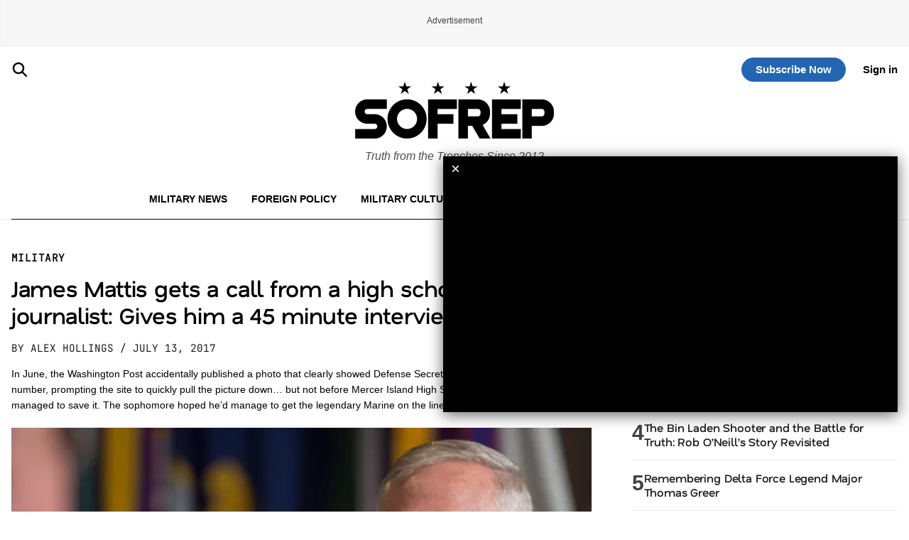

--- FILE ---
content_type: text/html; charset=utf-8
request_url: https://www.google.com/recaptcha/api2/aframe
body_size: 185
content:
<!DOCTYPE HTML><html><head><meta http-equiv="content-type" content="text/html; charset=UTF-8"></head><body><script nonce="F7PJk1jt0Us7xDUVBnbWLA">/** Anti-fraud and anti-abuse applications only. See google.com/recaptcha */ try{var clients={'sodar':'https://pagead2.googlesyndication.com/pagead/sodar?'};window.addEventListener("message",function(a){try{if(a.source===window.parent){var b=JSON.parse(a.data);var c=clients[b['id']];if(c){var d=document.createElement('img');d.src=c+b['params']+'&rc='+(localStorage.getItem("rc::a")?sessionStorage.getItem("rc::b"):"");window.document.body.appendChild(d);sessionStorage.setItem("rc::e",parseInt(sessionStorage.getItem("rc::e")||0)+1);localStorage.setItem("rc::h",'1763398036721');}}}catch(b){}});window.parent.postMessage("_grecaptcha_ready", "*");}catch(b){}</script></body></html>

--- FILE ---
content_type: text/html; charset=UTF-8
request_url: https://tpc.googlesyndication.com/pagead/js/loader21.html?https://imasdk.googleapis.com/js/sdkloader/vpaid_adapter.js%3fadtagurl=https://pubads.g.doubleclick.net/gampad/live/ads%253Fiu%253D/23096279479/pg_outstream_sofrep1_com%2526description_url%253Dhttps%25253A%25252F%25252Fwww.navyfederal.org%25252F%2526tfcd%253D0%2526npa%253D0%2526sz%253D200x200%25257C300x250%25257C400x300%25257C640x360%25257C640x480%2526min_ad_duration%253D15000%2526max_ad_duration%253D30000%2526gdfp_req%253D1%2526unviewed_position_start%253D1%2526output%253Dvast%2526env%253Dvp%2526vpos%253Dpreroll%2526vpmute%253D1%2526vpa%253Dauto%2526type%253Djs%2526hl%253Den%2526vad_type%253Dlinear%2526channel%253Dvastadp&correlator=1763398035662
body_size: 17758
content:
<!DOCTYPE html>
<html style="width:100%;height:100%;">
  <head>
    <title></title>
    <style>body {overflow:hidden;margin:0px;width:100%;height:100%;}</style>
    <script type="text/javascript">(function(){/*

 Copyright The Closure Library Authors.
 SPDX-License-Identifier: Apache-2.0
*/
var n,aa=function(a){var b=0;return function(){return b<a.length?{done:!1,value:a[b++]}:{done:!0}}},ba="function"==typeof Object.defineProperties?Object.defineProperty:function(a,b,c){if(a==Array.prototype||a==Object.prototype)return a;a[b]=c.value;return a},ca=function(a){a=["object"==typeof globalThis&&globalThis,a,"object"==typeof window&&window,"object"==typeof self&&self,"object"==typeof global&&global];for(var b=0;b<a.length;++b){var c=a[b];if(c&&c.Math==Math)return c}throw Error("Cannot find global object");
},p=ca(this),q=function(a,b){if(b)a:{var c=p;a=a.split(".");for(var d=0;d<a.length-1;d++){var e=a[d];if(!(e in c))break a;c=c[e]}a=a[a.length-1];d=c[a];b=b(d);b!=d&&null!=b&&ba(c,a,{configurable:!0,writable:!0,value:b})}};
q("Symbol",function(a){if(a)return a;var b=function(f,g){this.g=f;ba(this,"description",{configurable:!0,writable:!0,value:g})};b.prototype.toString=function(){return this.g};var c="jscomp_symbol_"+(1E9*Math.random()>>>0)+"_",d=0,e=function(f){if(this instanceof e)throw new TypeError("Symbol is not a constructor");return new b(c+(f||"")+"_"+d++,f)};return e});
q("Symbol.iterator",function(a){if(a)return a;a=Symbol("Symbol.iterator");for(var b="Array Int8Array Uint8Array Uint8ClampedArray Int16Array Uint16Array Int32Array Uint32Array Float32Array Float64Array".split(" "),c=0;c<b.length;c++){var d=p[b[c]];"function"===typeof d&&"function"!=typeof d.prototype[a]&&ba(d.prototype,a,{configurable:!0,writable:!0,value:function(){return da(aa(this))}})}return a});
var da=function(a){a={next:a};a[Symbol.iterator]=function(){return this};return a},ea=function(a){return a.raw=a},r=function(a){var b="undefined"!=typeof Symbol&&Symbol.iterator&&a[Symbol.iterator];return b?b.call(a):{next:aa(a)}},fa="function"==typeof Object.create?Object.create:function(a){var b=function(){};b.prototype=a;return new b},ha;
if("function"==typeof Object.setPrototypeOf)ha=Object.setPrototypeOf;else{var ia;a:{var ja={a:!0},ka={};try{ka.__proto__=ja;ia=ka.a;break a}catch(a){}ia=!1}ha=ia?function(a,b){a.__proto__=b;if(a.__proto__!==b)throw new TypeError(a+" is not extensible");return a}:null}
var la=ha,ma=function(a,b){a.prototype=fa(b.prototype);a.prototype.constructor=a;if(la)la(a,b);else for(var c in b)if("prototype"!=c)if(Object.defineProperties){var d=Object.getOwnPropertyDescriptor(b,c);d&&Object.defineProperty(a,c,d)}else a[c]=b[c];a.I=b.prototype},na=function(){for(var a=Number(this),b=[],c=a;c<arguments.length;c++)b[c-a]=arguments[c];return b};
q("Promise",function(a){function b(){this.g=null}function c(g){return g instanceof e?g:new e(function(h){h(g)})}if(a)return a;b.prototype.h=function(g){if(null==this.g){this.g=[];var h=this;this.i(function(){h.l()})}this.g.push(g)};var d=p.setTimeout;b.prototype.i=function(g){d(g,0)};b.prototype.l=function(){for(;this.g&&this.g.length;){var g=this.g;this.g=[];for(var h=0;h<g.length;++h){var k=g[h];g[h]=null;try{k()}catch(l){this.j(l)}}}this.g=null};b.prototype.j=function(g){this.i(function(){throw g;
})};var e=function(g){this.g=0;this.i=void 0;this.h=[];this.s=!1;var h=this.j();try{g(h.resolve,h.reject)}catch(k){h.reject(k)}};e.prototype.j=function(){function g(l){return function(m){k||(k=!0,l.call(h,m))}}var h=this,k=!1;return{resolve:g(this.C),reject:g(this.l)}};e.prototype.C=function(g){if(g===this)this.l(new TypeError("A Promise cannot resolve to itself"));else if(g instanceof e)this.F(g);else{a:switch(typeof g){case "object":var h=null!=g;break a;case "function":h=!0;break a;default:h=!1}h?
this.D(g):this.m(g)}};e.prototype.D=function(g){var h=void 0;try{h=g.then}catch(k){this.l(k);return}"function"==typeof h?this.G(h,g):this.m(g)};e.prototype.l=function(g){this.o(2,g)};e.prototype.m=function(g){this.o(1,g)};e.prototype.o=function(g,h){if(0!=this.g)throw Error("Cannot settle("+g+", "+h+"): Promise already settled in state"+this.g);this.g=g;this.i=h;2===this.g&&this.A();this.B()};e.prototype.A=function(){var g=this;d(function(){if(g.u()){var h=p.console;"undefined"!==typeof h&&h.error(g.i)}},
1)};e.prototype.u=function(){if(this.s)return!1;var g=p.CustomEvent,h=p.Event,k=p.dispatchEvent;if("undefined"===typeof k)return!0;"function"===typeof g?g=new g("unhandledrejection",{cancelable:!0}):"function"===typeof h?g=new h("unhandledrejection",{cancelable:!0}):(g=p.document.createEvent("CustomEvent"),g.initCustomEvent("unhandledrejection",!1,!0,g));g.promise=this;g.reason=this.i;return k(g)};e.prototype.B=function(){if(null!=this.h){for(var g=0;g<this.h.length;++g)f.h(this.h[g]);this.h=null}};
var f=new b;e.prototype.F=function(g){var h=this.j();g.V(h.resolve,h.reject)};e.prototype.G=function(g,h){var k=this.j();try{g.call(h,k.resolve,k.reject)}catch(l){k.reject(l)}};e.prototype.then=function(g,h){function k(x,K){return"function"==typeof x?function(Na){try{l(x(Na))}catch(Oa){m(Oa)}}:K}var l,m,w=new e(function(x,K){l=x;m=K});this.V(k(g,l),k(h,m));return w};e.prototype.catch=function(g){return this.then(void 0,g)};e.prototype.V=function(g,h){function k(){switch(l.g){case 1:g(l.i);break;case 2:h(l.i);
break;default:throw Error("Unexpected state: "+l.g);}}var l=this;null==this.h?f.h(k):this.h.push(k);this.s=!0};e.resolve=c;e.reject=function(g){return new e(function(h,k){k(g)})};e.race=function(g){return new e(function(h,k){for(var l=r(g),m=l.next();!m.done;m=l.next())c(m.value).V(h,k)})};e.all=function(g){var h=r(g),k=h.next();return k.done?c([]):new e(function(l,m){function w(Na){return function(Oa){x[Na]=Oa;K--;0==K&&l(x)}}var x=[],K=0;do x.push(void 0),K++,c(k.value).V(w(x.length-1),m),k=h.next();
while(!k.done)})};return e});var t=function(a,b){return Object.prototype.hasOwnProperty.call(a,b)};
q("WeakMap",function(a){function b(){}function c(k){var l=typeof k;return"object"===l&&null!==k||"function"===l}function d(k){if(!t(k,f)){var l=new b;ba(k,f,{value:l})}}function e(k){var l=Object[k];l&&(Object[k]=function(m){if(m instanceof b)return m;Object.isExtensible(m)&&d(m);return l(m)})}if(function(){if(!a||!Object.seal)return!1;try{var k=Object.seal({}),l=Object.seal({}),m=new a([[k,2],[l,3]]);if(2!=m.get(k)||3!=m.get(l))return!1;m.delete(k);m.set(l,4);return!m.has(k)&&4==m.get(l)}catch(w){return!1}}())return a;
var f="$jscomp_hidden_"+Math.random();e("freeze");e("preventExtensions");e("seal");var g=0,h=function(k){this.g=(g+=Math.random()+1).toString();if(k){k=r(k);for(var l;!(l=k.next()).done;)l=l.value,this.set(l[0],l[1])}};h.prototype.set=function(k,l){if(!c(k))throw Error("Invalid WeakMap key");d(k);if(!t(k,f))throw Error("WeakMap key fail: "+k);k[f][this.g]=l;return this};h.prototype.get=function(k){return c(k)&&t(k,f)?k[f][this.g]:void 0};h.prototype.has=function(k){return c(k)&&t(k,f)&&t(k[f],this.g)};
h.prototype.delete=function(k){return c(k)&&t(k,f)&&t(k[f],this.g)?delete k[f][this.g]:!1};return h});
q("Map",function(a){if(function(){if(!a||"function"!=typeof a||!a.prototype.entries||"function"!=typeof Object.seal)return!1;try{var h=Object.seal({x:4}),k=new a(r([[h,"s"]]));if("s"!=k.get(h)||1!=k.size||k.get({x:4})||k.set({x:4},"t")!=k||2!=k.size)return!1;var l=k.entries(),m=l.next();if(m.done||m.value[0]!=h||"s"!=m.value[1])return!1;m=l.next();return m.done||4!=m.value[0].x||"t"!=m.value[1]||!l.next().done?!1:!0}catch(w){return!1}}())return a;var b=new WeakMap,c=function(h){this.h={};this.g=f();
this.size=0;if(h){h=r(h);for(var k;!(k=h.next()).done;)k=k.value,this.set(k[0],k[1])}};c.prototype.set=function(h,k){h=0===h?0:h;var l=d(this,h);l.list||(l.list=this.h[l.id]=[]);l.v?l.v.value=k:(l.v={next:this.g,H:this.g.H,head:this.g,key:h,value:k},l.list.push(l.v),this.g.H.next=l.v,this.g.H=l.v,this.size++);return this};c.prototype.delete=function(h){h=d(this,h);return h.v&&h.list?(h.list.splice(h.index,1),h.list.length||delete this.h[h.id],h.v.H.next=h.v.next,h.v.next.H=h.v.H,h.v.head=null,this.size--,
!0):!1};c.prototype.clear=function(){this.h={};this.g=this.g.H=f();this.size=0};c.prototype.has=function(h){return!!d(this,h).v};c.prototype.get=function(h){return(h=d(this,h).v)&&h.value};c.prototype.entries=function(){return e(this,function(h){return[h.key,h.value]})};c.prototype.keys=function(){return e(this,function(h){return h.key})};c.prototype.values=function(){return e(this,function(h){return h.value})};c.prototype.forEach=function(h,k){for(var l=this.entries(),m;!(m=l.next()).done;)m=m.value,
h.call(k,m[1],m[0],this)};c.prototype[Symbol.iterator]=c.prototype.entries;var d=function(h,k){var l=k&&typeof k;"object"==l||"function"==l?b.has(k)?l=b.get(k):(l=""+ ++g,b.set(k,l)):l="p_"+k;var m=h.h[l];if(m&&t(h.h,l))for(h=0;h<m.length;h++){var w=m[h];if(k!==k&&w.key!==w.key||k===w.key)return{id:l,list:m,index:h,v:w}}return{id:l,list:m,index:-1,v:void 0}},e=function(h,k){var l=h.g;return da(function(){if(l){for(;l.head!=h.g;)l=l.H;for(;l.next!=l.head;)return l=l.next,{done:!1,value:k(l)};l=null}return{done:!0,
value:void 0}})},f=function(){var h={};return h.H=h.next=h.head=h},g=0;return c});var oa=function(a,b){a instanceof String&&(a+="");var c=0,d=!1,e={next:function(){if(!d&&c<a.length){var f=c++;return{value:b(f,a[f]),done:!1}}d=!0;return{done:!0,value:void 0}}};e[Symbol.iterator]=function(){return e};return e};q("Array.prototype.entries",function(a){return a?a:function(){return oa(this,function(b,c){return[b,c]})}});
q("Object.entries",function(a){return a?a:function(b){var c=[],d;for(d in b)t(b,d)&&c.push([d,b[d]]);return c}});q("Array.prototype.keys",function(a){return a?a:function(){return oa(this,function(b){return b})}});q("Object.is",function(a){return a?a:function(b,c){return b===c?0!==b||1/b===1/c:b!==b&&c!==c}});
q("Array.prototype.includes",function(a){return a?a:function(b,c){var d=this;d instanceof String&&(d=String(d));var e=d.length;c=c||0;for(0>c&&(c=Math.max(c+e,0));c<e;c++){var f=d[c];if(f===b||Object.is(f,b))return!0}return!1}});
q("String.prototype.includes",function(a){return a?a:function(b,c){if(null==this)throw new TypeError("The 'this' value for String.prototype.includes must not be null or undefined");if(b instanceof RegExp)throw new TypeError("First argument to String.prototype.includes must not be a regular expression");return-1!==(this+"").indexOf(b,c||0)}});q("Array.prototype.values",function(a){return a?a:function(){return oa(this,function(b,c){return c})}});
q("Array.from",function(a){return a?a:function(b,c,d){c=null!=c?c:function(h){return h};var e=[],f="undefined"!=typeof Symbol&&Symbol.iterator&&b[Symbol.iterator];if("function"==typeof f){b=f.call(b);for(var g=0;!(f=b.next()).done;)e.push(c.call(d,f.value,g++))}else for(f=b.length,g=0;g<f;g++)e.push(c.call(d,b[g],g));return e}});
var u=this||self,pa=function(){},v=function(a){var b=typeof a;return"object"!=b?b:a?Array.isArray(a)?"array":b:"null"},qa=function(a){var b=v(a);return"array"==b||"object"==b&&"number"==typeof a.length},y=function(a){var b=typeof a;return"object"==b&&null!=a||"function"==b},ra=function(a,b,c){return a.call.apply(a.bind,arguments)},sa=function(a,b,c){if(!a)throw Error();if(2<arguments.length){var d=Array.prototype.slice.call(arguments,2);return function(){var e=Array.prototype.slice.call(arguments);
Array.prototype.unshift.apply(e,d);return a.apply(b,e)}}return function(){return a.apply(b,arguments)}},ta=function(a,b,c){Function.prototype.bind&&-1!=Function.prototype.bind.toString().indexOf("native code")?ta=ra:ta=sa;return ta.apply(null,arguments)},ua=function(a,b){var c=Array.prototype.slice.call(arguments,1);return function(){var d=c.slice();d.push.apply(d,arguments);return a.apply(this,d)}},z=function(a,b){function c(){}c.prototype=b.prototype;a.I=b.prototype;a.prototype=new c;a.prototype.constructor=
a;a.Na=function(d,e,f){for(var g=Array(arguments.length-2),h=2;h<arguments.length;h++)g[h-2]=arguments[h];return b.prototype[e].apply(d,g)}},va=function(a){return a};function wa(a){if(Error.captureStackTrace)Error.captureStackTrace(this,wa);else{var b=Error().stack;b&&(this.stack=b)}a&&(this.message=String(a))}z(wa,Error);wa.prototype.name="CustomError";var xa=function(a,b){a=a.split("%s");for(var c="",d=a.length-1,e=0;e<d;e++)c+=a[e]+(e<b.length?b[e]:"%s");wa.call(this,c+a[d])};z(xa,wa);xa.prototype.name="AssertionError";
var ya=function(a,b,c,d){var e="Assertion failed";if(c){e+=": "+c;var f=d}else a&&(e+=": "+a,f=b);throw new xa(""+e,f||[]);},A=function(a,b,c){a||ya("",null,b,Array.prototype.slice.call(arguments,2))},za=function(a,b){throw new xa("Failure"+(a?": "+a:""),Array.prototype.slice.call(arguments,1));},Aa=function(a,b,c){"number"!==typeof a&&ya("Expected number but got %s: %s.",[v(a),a],b,Array.prototype.slice.call(arguments,2));return a},Ba=function(a,b,c){"string"!==typeof a&&ya("Expected string but got %s: %s.",
[v(a),a],b,Array.prototype.slice.call(arguments,2));return a},Ca=function(a,b,c){Array.isArray(a)||ya("Expected array but got %s: %s.",[v(a),a],b,Array.prototype.slice.call(arguments,2))},Da=function(a,b,c){"boolean"!==typeof a&&ya("Expected boolean but got %s: %s.",[v(a),a],b,Array.prototype.slice.call(arguments,2));return a};A(!0);var Ea=function(a){return/^[\s\xa0]*$/.test(a)};var Fa;a:{var Ga=u.navigator;if(Ga){var Ha=Ga.userAgent;if(Ha){Fa=Ha;break a}}Fa=""}function B(a){return-1!=Fa.indexOf(a)};var Ia=Array.prototype.indexOf?function(a,b){A(null!=a.length);return Array.prototype.indexOf.call(a,b,void 0)}:function(a,b){if("string"===typeof a)return"string"!==typeof b||1!=b.length?-1:a.indexOf(b,0);for(var c=0;c<a.length;c++)if(c in a&&a[c]===b)return c;return-1},C=Array.prototype.forEach?function(a,b){A(null!=a.length);Array.prototype.forEach.call(a,b,void 0)}:function(a,b){for(var c=a.length,d="string"===typeof a?a.split(""):a,e=0;e<c;e++)e in d&&b.call(void 0,d[e],e,a)};
function Ja(a){var b=a.length;if(0<b){for(var c=Array(b),d=0;d<b;d++)c[d]=a[d];return c}return[]};var Ka=function(a){Ka[" "](a);return a};Ka[" "]=pa;var La=function(a,b){try{return Ka(a[b]),!0}catch(c){}return!1};var Ma=B("Trident")||B("MSIE"),Pa=B("Gecko")&&!(-1!=Fa.toLowerCase().indexOf("webkit")&&!B("Edge"))&&!(B("Trident")||B("MSIE"))&&!B("Edge");var Qa="function"===typeof Symbol&&"symbol"===typeof Symbol()?Symbol("INTERNAL_ARRAY_STATE"):void 0;var Ra=Object,Sa=Ra.freeze,D=[];Ca(D,"state is only maintained on arrays.");Object.isFrozen(D)||(Qa?D[Qa]|=1:void 0!==D.g?D.g|=1:Object.defineProperties(D,{g:{value:1,configurable:!0,writable:!0,enumerable:!1}}));Sa.call(Ra,D);var Ta=document;var E=function(a,b){this.g=a===Ua&&b||"";this.h=Va};E.prototype.aa=!0;E.prototype.$=function(){return this.g};E.prototype.toString=function(){return"Const{"+this.g+"}"};var Wa=function(a){if(a instanceof E&&a.constructor===E&&a.h===Va)return a.g;za("expected object of type Const, got '"+a+"'");return"type_error:Const"},Va={},Ua={};function Xa(a,b,c){for(var d in a)b.call(c,a[d],d,a)}function Ya(a){for(var b in a)delete a[b]}var Za="constructor hasOwnProperty isPrototypeOf propertyIsEnumerable toLocaleString toString valueOf".split(" ");function $a(a,b){for(var c,d,e=1;e<arguments.length;e++){d=arguments[e];for(c in d)a[c]=d[c];for(var f=0;f<Za.length;f++)c=Za[f],Object.prototype.hasOwnProperty.call(d,c)&&(a[c]=d[c])}};var ab;var F=function(a,b){this.g=b===bb?a:""};F.prototype.aa=!0;F.prototype.$=function(){return this.g.toString()};F.prototype.toString=function(){return this.g+""};var bb={},cb=function(a){if(void 0===ab){var b=null;var c=u.trustedTypes;if(c&&c.createPolicy){try{b=c.createPolicy("goog#html",{createHTML:va,createScript:va,createScriptURL:va})}catch(d){u.console&&u.console.error(d.message)}ab=b}else ab=b}a=(b=ab)?b.createScriptURL(a):a;return new F(a,bb)};var G=function(a,b){this.g=b===db?a:""};G.prototype.aa=!0;G.prototype.$=function(){return this.g.toString()};G.prototype.toString=function(){return this.g.toString()};var db={};/*

 SPDX-License-Identifier: Apache-2.0
*/
var eb={};function fb(a){if(a!==eb)throw Error("Bad secret");};function gb(){var a="undefined"!==typeof window?window.trustedTypes:void 0;return null!==a&&void 0!==a?a:null}var hb;function ib(){var a,b;if(void 0===hb)try{hb=null!==(b=null===(a=gb())||void 0===a?void 0:a.createPolicy("google#safe",{createHTML:function(c){return c},createScript:function(c){return c},createScriptURL:function(c){return c}}))&&void 0!==b?b:null}catch(c){hb=null}return hb};var jb=function(){},kb=function(a,b){fb(b);this.g=a};ma(kb,jb);kb.prototype.toString=function(){return this.g.toString()};function lb(a){var b,c=null===(b=ib())||void 0===b?void 0:b.createScriptURL(a);return new kb(null!==c&&void 0!==c?c:a,eb)};var mb=function(){},nb=function(a,b){fb(b);this.g=a};ma(nb,mb);nb.prototype.toString=function(){return this.g};var ob=new nb("about:invalid#zTSz",eb);var pb=function(a){this.pa=a};function qb(a){return new pb(function(b){return b.substr(0,a.length+1).toLowerCase()===a+":"})}var rb=[qb("data"),qb("http"),qb("https"),qb("mailto"),qb("ftp"),new pb(function(a){return/^[^:]*([/?#]|$)/.test(a)})];function sb(a){var b=na.apply(1,arguments);if(!Array.isArray(a)||!Array.isArray(a.raw))throw new TypeError("trustedResourceUrl is a template literal tag function and can only be called as such (e.g. trustedResourceUrl`/somepath.js`)");if(0===b.length)return lb(a[0]);var c=a[0].toLowerCase();if(/^data:/.test(c))throw Error("Data URLs cannot have expressions in the template literal input.");if(/^https:\/\//.test(c)||/^\/\//.test(c)){var d=c.indexOf("//")+2;var e=c.indexOf("/",d);if(e<=d)throw Error("Can't interpolate data in a url's origin, Please make sure to fully specify the origin, terminated with '/'.");
d=c.substring(d,e);if(!/^[0-9a-z.:-]+$/i.test(d))throw Error("The origin contains unsupported characters.");if(!/^[^:]*(:[0-9]+)?$/i.test(d))throw Error("Invalid port number.");if(!/(^|\.)[a-z][^.]*$/i.test(d))throw Error("The top-level domain must start with a letter.");d=!0}else d=!1;if(d=!d){if(/^\//.test(c))if("/"===c||1<c.length&&"/"!==c[1]&&"\\"!==c[1])d=!0;else throw Error("The path start in the url is invalid.");else d=!1;d=!d}if(d){if(/^about:blank/.test(c)){if("about:blank"!==c&&!/^about:blank#/.test(c))throw Error("The about url is invalid.");
c=!0}else c=!1;d=!c}if(d)throw Error("Trying to interpolate expressions in an unsupported url format.");c=[a[0]];for(d=0;d<b.length;d++)c.push(encodeURIComponent(b[d])),c.push(a[d+1]);return lb(c.join(""))};function tb(a){if(a instanceof jb)if(a instanceof kb)a=a.g;else throw Error("Unexpected type when unwrapping TrustedResourceUrl");else a instanceof F&&a.constructor===F?a=a.g:(za("expected object of type TrustedResourceUrl, got '"+a+"' of type "+v(a)),a="type_error:TrustedResourceUrl");return a}
function ub(a){if(a instanceof mb)if(a instanceof nb)a=a.g;else throw Error("Unexpected type when unwrapping SafeUrl");else a instanceof G&&a.constructor===G?a=a.g:(za("expected object of type SafeUrl, got '"+a+"' of type "+v(a)),a="type_error:SafeUrl");return a};function vb(a,b){a.src=tb(b);var c;b=(a.ownerDocument&&a.ownerDocument.defaultView||window).document;var d=null===(c=b.querySelector)||void 0===c?void 0:c.call(b,"script[nonce]");(c=d?d.nonce||d.getAttribute("nonce")||"":"")&&a.setAttribute("nonce",c)};var wb=function(a){var b=0,c=!1,d=[],e=function(){b=0;c&&(c=!1,f())},f=function(){b=u.setTimeout(e,1E3);var g=d;d=[];a.apply(void 0,g)};return function(g){d=arguments;b?c=!0:f()}};var xb=function(a,b,c){a.addEventListener&&a.addEventListener(b,c,!1)},yb=function(a,b,c){a.removeEventListener&&a.removeEventListener(b,c,!1)},zb=function(a){var b=void 0===b?{}:b;if("function"===typeof window.CustomEvent)var c=new CustomEvent("rum_blp",b);else c=document.createEvent("CustomEvent"),c.initCustomEvent("rum_blp",!!b.bubbles,!!b.cancelable,b.detail);a.dispatchEvent(c)};var Ab=function(a){return null==a?"":String(a)};var Cb=function(a,b){Xa(b,function(c,d){c&&"object"==typeof c&&c.aa&&(c=c.$());"style"==d?a.style.cssText=c:"class"==d?a.className=c:"for"==d?a.htmlFor=c:Bb.hasOwnProperty(d)?a.setAttribute(Bb[d],c):0==d.lastIndexOf("aria-",0)||0==d.lastIndexOf("data-",0)?a.setAttribute(d,c):a[d]=c})},Bb={cellpadding:"cellPadding",cellspacing:"cellSpacing",colspan:"colSpan",frameborder:"frameBorder",height:"height",maxlength:"maxLength",nonce:"nonce",role:"role",rowspan:"rowSpan",type:"type",usemap:"useMap",valign:"vAlign",
width:"width"},Eb=function(a,b,c){var d=arguments,e=document,f=d[1];var g=String(d[0]);g=String(g);"application/xhtml+xml"===e.contentType&&(g=g.toLowerCase());g=e.createElement(g);f&&("string"===typeof f?g.className=f:Array.isArray(f)?g.className=f.join(" "):Cb(g,f));2<d.length&&Db(e,g,d);return g},Db=function(a,b,c){function d(h){h&&b.appendChild("string"===typeof h?a.createTextNode(h):h)}for(var e=2;e<c.length;e++){var f=c[e];if(!qa(f)||y(f)&&0<f.nodeType)d(f);else{a:{if(f&&"number"==typeof f.length){if(y(f)){var g=
"function"==typeof f.item||"string"==typeof f.item;break a}if("function"===typeof f){g="function"==typeof f.item;break a}}g=!1}C(g?Ja(f):f,d)}}};var Fb=RegExp("^(?:([^:/?#.]+):)?(?://(?:([^\\\\/?#]*)@)?([^\\\\/?#]*?)(?::([0-9]+))?(?=[\\\\/?#]|$))?([^?#]+)?(?:\\?([^#]*))?(?:#([\\s\\S]*))?$"),Gb=function(a,b){if(a){a=a.split("&");for(var c=0;c<a.length;c++){var d=a[c].indexOf("="),e=null;if(0<=d){var f=a[c].substring(0,d);e=a[c].substring(d+1)}else f=a[c];b(f,e?decodeURIComponent(e.replace(/\+/g," ")):"")}}};var Hb=function(a){try{return!!a&&null!=a.location.href&&La(a,"foo")}catch(b){return!1}},Ib=function(a,b){if(a)for(var c in a)Object.prototype.hasOwnProperty.call(a,c)&&b.call(void 0,a[c],c,a)},Jb=function(a,b){b=void 0===b?document:b;return b.createElement(String(a).toLowerCase())};var Kb=function(a){a=void 0===a?u:a;var b=a.context||a.AMP_CONTEXT_DATA;if(!b)try{b=a.parent.context||a.parent.AMP_CONTEXT_DATA}catch(c){}try{if(b&&b.pageViewId&&b.canonicalUrl)return b}catch(c){}return null};var Lb=function(a,b){a.google_image_requests||(a.google_image_requests=[]);var c=Jb("IMG",a.document);c.src=b;a.google_image_requests.push(c)},Nb=function(){var a="https://pagead2.googlesyndication.com/pagead/gen_204?id=badpubwin";Ib({stack:Error().stack},function(b,c){b&&(a+="&"+c+"="+encodeURIComponent(b))});Mb(a)},Mb=function(a){var b=window;b.fetch?b.fetch(a,{keepalive:!0,credentials:"include",redirect:"follow",method:"get",mode:"no-cors"}):Lb(b,a)};var Ob=!!window.google_async_iframe_id,H=Ob&&window.parent||window,Pb=function(){if(Ob&&!Hb(H)){.01>Math.random()&&Nb();var a="."+Ta.domain;try{for(;2<a.split(".").length&&!Hb(H);)Ta.domain=a=a.substr(a.indexOf(".")+1),H=window.parent}catch(b){}Hb(H)||(H=window)}return H};var Qb=new function(a,b){this.g=a;this.defaultValue=void 0===b?!1:b}(1954);var Rb=/^((market|itms|intent|itms-appss):\/\/)/i;var Sb=function(){this.S={}},Tb=null,Ub={},Vb=(Ub[8]="google_prev_ad_formats_by_region",Ub[9]="google_prev_ad_slotnames_by_region",Ub);var Wb=[],Xb=function(a){A(!Object.isSealed(a),"Cannot use getInstance() with a sealed constructor.");var b="ba";if(a.ba&&a.hasOwnProperty(b))return a.ba;Wb.push(a);var c=new a;a.ba=c;A(a.hasOwnProperty(b),"Could not instantiate singleton.");return c};var Yb=function(){var a={};this.g=function(){var b=Qb.g,c=Qb.defaultValue;return null!=a[b]?Da(a[b]):c}};var Zb=function(a,b){var c=void 0===c?{}:c;this.error=a;this.context=b.context;this.msg=b.message||"";this.id=b.id||"jserror";this.meta=c};var $b=null;var ac=function(){var a=u.performance;return a&&a.now&&a.timing?Math.floor(a.now()+a.timing.navigationStart):Date.now()},bc=function(){var a=void 0===a?u:a;return(a=a.performance)&&a.now?a.now():null};var cc=function(a,b){var c=bc()||ac();this.label=a;this.type=b;this.value=c;this.duration=0;this.uniqueId=Math.random();this.slotId=void 0};var I=u.performance,dc=!!(I&&I.mark&&I.measure&&I.clearMarks),ec=function(a){var b=!1,c;return function(){b||(c=a(),b=!0);return c}}(function(){var a;if(a=dc){var b;if(null===$b){$b="";try{a="";try{a=u.top.location.hash}catch(c){a=u.location.hash}a&&($b=(b=a.match(/\bdeid=([\d,]+)/))?b[1]:"")}catch(c){}}b=$b;a=!!b.indexOf&&0<=b.indexOf("1337")}return a}),J=function(a,b){this.l=[];this.g=b||u;var c=null;b&&(b.google_js_reporting_queue=b.google_js_reporting_queue||[],this.l=b.google_js_reporting_queue,
c=b.google_measure_js_timing);this.s=ec()||(null!=c?c:Math.random()<a)};J.prototype.D=function(){this.s=!1;this.l!=this.g.google_js_reporting_queue&&(ec()&&C(this.l,fc),this.l.length=0)};J.prototype.F=function(a){!this.s||2048<this.l.length||this.l.push(a)};var fc=function(a){a&&I&&ec()&&(I.clearMarks("goog_"+a.label+"_"+a.uniqueId+"_start"),I.clearMarks("goog_"+a.label+"_"+a.uniqueId+"_end"))};
J.prototype.start=function(a,b){if(!this.s)return null;a=new cc(a,b);b="goog_"+a.label+"_"+a.uniqueId+"_start";I&&ec()&&I.mark(b);return a};J.prototype.end=function(a){if(this.s&&(A(a),"number"===typeof a.value)){a.duration=(bc()||ac())-a.value;var b="goog_"+a.label+"_"+a.uniqueId+"_end";I&&ec()&&I.mark(b);this.F(a)}};var gc=ea(["https://pagead2.googlesyndication.com/pagead/js/err_rep.js"]),hc=function(){this.g=null};var ic=function(a){var b;a.visibilityState?b="visibilitychange":a.mozVisibilityState?b="mozvisibilitychange":a.webkitVisibilityState&&(b="webkitvisibilitychange");return b};var jc=function(a){a=a._google_rum_ns_=a._google_rum_ns_||{};return a.pq=a.pq||[]};var kc=function(a,b,c){Ib(b,function(d,e){var f=c&&c[e];!d&&0!==d||f||(a+="&"+encodeURIComponent(e)+"="+encodeURIComponent(String(d)),c&&(c[e]=!0))});return a},pc=function(a,b,c,d,e,f,g,h){f=void 0===f?Infinity:f;g=void 0===g?!1:g;J.call(this,a,h);var k=this;this.B=0;this.J=f;this.P=b;this.G=c;this.o=d;this.R=e;a=this.g.navigator;this.M=!("csi.gstatic.com"!==this.G||!a||!a.sendBeacon);this.j={};this.A={};this.g.performance&&this.g.performance.now||L(this,"dat",1);a&&a.deviceMemory&&L(this,"dmc",a.deviceMemory);
this.g===this.g.top&&L(this,"top",1);this.T=!g;this.K=function(){k.g.setTimeout(function(){return M(k)},1100)};this.Y=[];this.N=function(){lc(k,1)};this.L=function(){lc(k,2)};this.X=wb(function(){M(k)});this.Z=function(){var m=k.g.document;(null!=m.hidden?m.hidden:null!=m.mozHidden?m.mozHidden:null!=m.webkitHidden&&m.webkitHidden)&&k.X()};this.u=this.g.setTimeout(function(){return M(k)},5E3);this.m={};this.i=b.length+c.length+d.length+e.length+3;this.h=0;C(this.l,function(m){return mc(k,m)});this.C=
[];b=jc(this.g);var l=function(m){Ca(m);A(2===m.length);var w=Ba(m[0]);m=Ba(m[1]);var x=w.length+m.length+2;8E3<k.i+k.h+x&&M(k);k.C.push([w,m]);k.h+=x;6E3<=k.i+k.h&&M(k);return 0};C(b,function(m){return l(m)});b.length=0;b.push=l;nc(this);oc(this)};ma(pc,J);
var oc=function(a){"complete"===a.g.document.readyState?a.g.setTimeout(function(){return M(a)},0):xb(a.g,"load",a.K);var b=ic(a.g.document);"undefined"!==typeof b&&xb(a.g,b,a.Z);Xb(Yb).g()||xb(a.g,"unload",a.N);xb(a.g,"pagehide",a.L)},L=function(a,b,c){c=String(c);a.i=null!=a.j[b]?a.i+(c.length-a.j[b].length):a.i+(b.length+c.length+2);a.j[b]=c},qc=function(a){null!=a.j.uet&&(a.i-=3+a.j.uet.length+2,delete a.j.uet)},sc=function(a,b,c){var d=b+"="+c;a.A[d]||(rc(a,b,c,!1),1E3>d.length&&(a.A[d]=!0))},
rc=function(a,b,c,d,e){e=void 0===e?"":e;var f=null==a.m[b]?b.length+c.length+2:d?c.length+(void 0===e?"":e).length:c.length-a.m[b].length;8E3<a.i+a.h+f&&(M(a),f=b.length+c.length+2);a.m[b]=d&&null!=a.m[b]?a.m[b]+(""+(void 0===e?"":e)+c):c;a.h+=f;6E3<=a.i+a.h&&M(a)},M=function(a){if(a.s&&a.T){try{if(a.h){var b=a.m;a.B++;var c=tc(a,b);b=!1;try{b=!!(a.M&&a.g.navigator&&a.g.navigator.sendBeacon(c,null))}catch(f){a.M=!1}b||Lb(a.g,c);nc(a);a.B===a.J&&a.D()}}catch(f){b=f;c=new hc;var d=void 0===d?"jserror":
d;if(!(Math.random()>(void 0===e?.01:e)||(b.error&&b.meta&&b.id||(b=new Zb(b,{context:358,id:d})),u.google_js_errors=u.google_js_errors||[],u.google_js_errors.push(b),u.error_rep_loaded))){d=sb(gc);var e=u.document;null==(c=c.g)&&(c=new E(Ua,"TS-Closure conversions of the same types"),d=tb(d).toString(),Ba(Wa(c),"must provide justification"),A(!Ea(Wa(c)),"must provide non-empty justification"),c=cb(d));d=Jb("SCRIPT",e);vb(d,c);(e=e.getElementsByTagName("script")[0])&&e.parentNode&&e.parentNode.insertBefore(d,
e);u.error_rep_loaded=!0}}a.m={};a.h=0;a.l.length=0;a.g.clearTimeout(a.u);a.u=0}},tc=function(a,b){A(2==a.o.split("?").length);A("="==a.o[a.o.length-1]);var c=a.P+"//"+a.G+a.o+a.R,d={};c=kc(c,a.j,d);c=kc(c,b,d);a.g.google_timing_params&&(c=kc(c,a.g.google_timing_params,d),a.g.google_timing_params=void 0);C(a.C,function(e){A(2===e.length);var f=r(e);e=f.next().value;f=f.next().value;var g={};c=kc(c,(g[e]=f,g))});a.C.length=0;return c},nc=function(a){L(a,"puid",(a.B+1).toString(36)+"~"+Date.now().toString(36))},
mc=function(a,b){var c="met."+b.type,d="number"===typeof b.value?Math.round(b.value).toString(36):b.value,e=Math.round(b.duration);b=""+b.label+(null!=b.slotId?"_"+b.slotId:"")+("."+d)+(0<e?"_"+e.toString(36):"");rc(a,c,b,!0,"~")};pc.prototype.F=function(a){this.s&&this.B<this.J&&(J.prototype.F.call(this,a),mc(this,a))};
pc.prototype.D=function(){J.prototype.D.call(this);this.g.clearTimeout(this.u);this.h=this.u=0;this.m={};Ya(this.A);Ya(this.j);yb(this.g,"load",this.K);Xb(Yb).g()||yb(this.g,"unload",this.N);yb(this.g,"pagehide",this.L)};var lc=function(a,b){L(a,"uet",b);C(a.Y,function(c){try{c()}catch(d){}});zb(a.g);M(a);qc(a)};var uc=Object.freeze||function(a){return a};var vc=function(){this.name="CONFIG";this.value=700};vc.prototype.toString=function(){return this.name};var wc=new vc,xc=function(){this.g=null;this.h=[]},yc=function(){this.entries={};var a=new xc;a.g=wc;this.entries[""]=a},zc,Ac=function(a,b,c){var d=a.entries[b];if(d)return void 0!==c&&(d.g=c),d;d=Ac(a,b.substr(0,b.lastIndexOf(".")));var e=new xc;a.entries[b]=e;d.h.push(e);void 0!==c&&(e.g=c);return e};var Bc=function(){this.g=new pc(1,"https:","csi.gstatic.com","/csi?v=2&s=","ima",void 0,!0);if(Tb)var a=Tb;else{a=((a=Kb())?Hb(a.master)?a.master:null:null)||Pb();var b=a.google_persistent_state_async;a=null!=b&&"object"==typeof b&&null!=b.S&&"object"==typeof b.S?Tb=b:a.google_persistent_state_async=Tb=new Sb}b=Pb();var c=Kb(b);if(c)(c=c||Kb())?(b=c.pageViewId,c=c.clientId,"string"===typeof c&&(b+=c.replace(/\D/g,"").substr(0,6))):b=null,b=+b;else{for(c=b;b&&b!=b.parent;)b=b.parent,Hb(b)&&(c=b);b=
c;(c=b.google_global_correlator)||(b.google_global_correlator=c=1+Math.floor(Math.random()*Math.pow(2,43)));b=c}c=Vb[7]||"google_ps_7";a=a.S;var d=a[c];a=void 0===d?a[c]=b:d;null!=a&&L(this.g,"c",a);a=parseInt(this.g.j.c,10)/2;null!=a&&L(this.g,"slotId",a);a=Ac;zc||(zc=new yc);a(zc,"google3.javascript.ads.imalib.instrumentation.Instrumentation",void 0)};var Cc=function(){if(!u.addEventListener||!Object.defineProperty)return!1;var a=!1,b=Object.defineProperty({},"passive",{get:function(){a=!0}});try{u.addEventListener("test",pa,b),u.removeEventListener("test",pa,b)}catch(c){}return a}();function Dc(a,b){if("undefined"!==typeof ReportingObserver){var c=function(e){e=r(e);for(var f=e.next();!f.done;f=e.next())f=f.value,a(f)&&b(f)},d=new ReportingObserver(c,{buffered:!0});u.addEventListener("unload",function(){c(d.takeRecords(),d);d.disconnect()});d.observe()}}function Ec(a){Dc(function(b){return b.body&&"HeavyAdIntervention"===b.body.id},a)}
function Fc(a){Ec(function(b){b=b.body.message;b.includes("CPU")?a("heavy_ad_intervention_cpu"):b.includes("network")&&a("heavy_ad_intervention_network")})}function Gc(a){a=void 0===a?null:a;Dc(function(b){return b.body&&"HeavyAdIntervention"===b.body.id},function(b){var c=b.body.message,d=Xb(Bc);null!=c&&sc(d.g,"ham",c);c.includes("CPU")?sc(d.g,"hacpu","true"):c.includes("network")&&sc(d.g,"habytes","true");a&&a(b)})};var Hc={ra:"collapseAd",sa:"expandAd",ta:"getAdIcons",ua:"getAdCompanions",va:"getAdDuration",wa:"getAdExpanded",xa:"getAdHeight",ya:"getAdLinear",za:"getAdRemainingTime",Aa:"getAdSkippableState",Ba:"getAdVolume",Ca:"getAdWidth",Da:"handshakeVersion",INIT:"initAd",Ea:"pauseAd",Fa:"resizeAd",Ga:"resumeAd",Ia:"skipAd",Ja:"startAd",Ha:"setAdVolume",Ka:"stopAd",La:"subscribe",Ma:"unsubscribe"};var Kc=function(a){var b=[];Ic(new Jc,a,b);return b.join("")},Jc=function(){},Ic=function(a,b,c){if(null==b)c.push("null");else{if("object"==typeof b){if(Array.isArray(b)){var d=b;b=d.length;c.push("[");for(var e="",f=0;f<b;f++)c.push(e),Ic(a,d[f],c),e=",";c.push("]");return}if(b instanceof String||b instanceof Number||b instanceof Boolean)b=b.valueOf();else{c.push("{");e="";for(d in b)Object.prototype.hasOwnProperty.call(b,d)&&(f=b[d],"function"!=typeof f&&(c.push(e),Lc(d,c),c.push(":"),Ic(a,f,c),
e=","));c.push("}");return}}switch(typeof b){case "string":Lc(b,c);break;case "number":c.push(isFinite(b)&&!isNaN(b)?String(b):"null");break;case "boolean":c.push(String(b));break;case "function":c.push("null");break;default:throw Error("Unknown type: "+typeof b);}}},Mc={'"':'\\"',"\\":"\\\\","/":"\\/","\b":"\\b","\f":"\\f","\n":"\\n","\r":"\\r","\t":"\\t","\x0B":"\\u000b"},Nc=/\uffff/.test("\uffff")?/[\\"\x00-\x1f\x7f-\uffff]/g:/[\\"\x00-\x1f\x7f-\xff]/g,Lc=function(a,b){b.push('"',a.replace(Nc,
function(c){var d=Mc[c];d||(d="\\u"+(c.charCodeAt(0)|65536).toString(16).substr(1),Mc[c]=d);return d}),'"')};var Oc=function(a,b,c,d){this.m=a;this.g=b;this.j=c;this.l=d;this.h=new Map;this.i=!1},Pc=function(a){N(a,a.ea,"AdClickThru");N(a,a.fa,"AdDurationChange");N(a,a.ga,"AdError");N(a,a.ha,"AdExpandedChange");N(a,function(){return O(a,"AdImpression")},"AdImpression");N(a,a.ia,"AdInteraction");N(a,a.ja,"AdLinearChange");N(a,a.ka,"AdLoaded");N(a,a.la,"AdLog");N(a,function(){return O(a,"AdPaused")},"AdPaused");N(a,function(){return O(a,"AdPlaying")},"AdPlaying");N(a,a.ma,"AdRemainingTimeChange");N(a,function(){return O(a,
"AdSizeChange")},"AdSizeChange");N(a,function(){return O(a,"AdSkipped")},"AdSkipped");N(a,function(){return O(a,"AdStarted")},"AdStarted");N(a,a.na,"AdStopped");N(a,function(){return O(a,"AdSkippableStateChange")},"AdSkippableStateChange");N(a,function(){return O(a,"AdUserAcceptInvitation")},"AdUserAcceptInvitation");N(a,function(){return O(a,"AdUserClose")},"AdUserClose");N(a,function(){return O(a,"AdUserMinimize")},"AdUserMinimize");N(a,function(){return O(a,"AdVideoComplete")},"AdVideoComplete");
N(a,function(){return O(a,"AdVideoFirstQuartile")},"AdVideoFirstQuartile");N(a,function(){return O(a,"AdVideoMidpoint")},"AdVideoMidpoint");N(a,function(){return O(a,"AdVideoStart")},"AdVideoStart");N(a,function(){return O(a,"AdVideoThirdQuartile")},"AdVideoThirdQuartile");N(a,a.oa,"AdVolumeChange");N(a,a.qa,"Ping")};n=Oc.prototype;
n.ea=function(a,b,c){var d=null;Ea(Ab(a))?Ea(Ab(this.j))||(d=this.j):d=a;if(c&&null!=d&&(c=d,a=this.l,a=null!=a?a:"",Ma&&(a=""),!Ea(Ab(c)))){if(c instanceof G||!Rb.test(c))var e=c;else e=new E(Ua,"Mobile App Ads Url type to be enabled for sonic"),Ba(Wa(e),"must provide justification"),A(!Ea(Wa(e)),"must provide non-empty justification"),e=new G(c,db);if(e instanceof G)c=e;else{var f=void 0===f?rb:f;a:{f=void 0===f?rb:f;for(e=0;e<f.length;++e){var g=f[e];if(g instanceof pb&&g.pa(c)){c=new nb(c,eb);
break a}}c=void 0}c=c||ob}window.open(ub(c),"_blank",a)}O(this,"AdClickThru",{url:d,id:b})};n.fa=function(){var a=this.g.getAdDuration(),b=this.g.getAdRemainingTime();O(this,"AdDurationChange",{duration:a,remainingTime:b})};n.ga=function(a){O(this,"AdError",{message:a})};n.ha=function(){var a={};a.expanded=this.g.getAdExpanded();O(this,"AdExpandedChange",a)};n.ia=function(a){O(this,"AdInteraction",{id:a})};n.ja=function(){var a={};a.isLinear=this.g.getAdLinear();O(this,"AdLinearChange",a)};
n.ka=function(){var a={companions:"function"===typeof this.g.getAdCompanions?this.g.getAdCompanions():""};O(this,"AdLoaded",a)};n.la=function(a){O(this,"AdLog",{message:a})};n.ma=function(){var a={remainingTime:this.g.getAdRemainingTime()};O(this,"AdRemainingTimeChange",a)};
n.na=function(){for(var a=r(this.h),b=a.next();!b.done;b=a.next()){var c=r(b.value);b=c.next().value;c=c.next().value;if(this.g){try{this.g.unsubscribe(c,b)}catch(d){}try{this.g.unsubscribe(b,c)}catch(d){}}}this.h.clear();O(this,"AdStopped");this.i=!0};n.oa=function(){var a={volume:this.g.getAdVolume()};O(this,"AdVolumeChange",a)};n.qa=function(a){O(this,"Ping",{url:a})};
var N=function(a,b,c){a.h.set(c,b.bind(a));a.g.subscribe(b.bind(a),c)},O=function(a,b,c){c=void 0===c?{}:c;a.i||(a={type:b,session:a.m},$a(a,c),window.parent!=window&&window.parent.postMessage(Kc(a),"*"))};function Qc(a){a&&"function"==typeof a.ca&&a.ca()};var P=function(){this.D=this.D;this.B=this.B};P.prototype.D=!1;P.prototype.ca=function(){this.D||(this.D=!0,this.s())};P.prototype.s=function(){if(this.B)for(;this.B.length;)this.B.shift()()};var Q=function(a,b){this.type=a;this.g=this.target=b;this.defaultPrevented=!1};Q.prototype.h=function(){this.defaultPrevented=!0};var Sc=function(a,b){Q.call(this,a?a.type:"");this.relatedTarget=this.g=this.target=null;this.button=this.screenY=this.screenX=this.clientY=this.clientX=0;this.key="";this.metaKey=this.shiftKey=this.altKey=this.ctrlKey=!1;this.state=null;this.pointerId=0;this.pointerType="";this.i=null;if(a){var c=this.type=a.type,d=a.changedTouches&&a.changedTouches.length?a.changedTouches[0]:null;this.target=a.target||a.srcElement;this.g=b;(b=a.relatedTarget)?Pa&&(La(b,"nodeName")||(b=null)):"mouseover"==c?b=a.fromElement:
"mouseout"==c&&(b=a.toElement);this.relatedTarget=b;d?(this.clientX=void 0!==d.clientX?d.clientX:d.pageX,this.clientY=void 0!==d.clientY?d.clientY:d.pageY,this.screenX=d.screenX||0,this.screenY=d.screenY||0):(this.clientX=void 0!==a.clientX?a.clientX:a.pageX,this.clientY=void 0!==a.clientY?a.clientY:a.pageY,this.screenX=a.screenX||0,this.screenY=a.screenY||0);this.button=a.button;this.key=a.key||"";this.ctrlKey=a.ctrlKey;this.altKey=a.altKey;this.shiftKey=a.shiftKey;this.metaKey=a.metaKey;this.pointerId=
a.pointerId||0;this.pointerType="string"===typeof a.pointerType?a.pointerType:Rc[a.pointerType]||"";this.state=a.state;this.i=a;a.defaultPrevented&&Sc.I.h.call(this)}};z(Sc,Q);var Rc=uc({2:"touch",3:"pen",4:"mouse"});Sc.prototype.h=function(){Sc.I.h.call(this);var a=this.i;a.preventDefault?a.preventDefault():a.returnValue=!1};var Tc="closure_listenable_"+(1E6*Math.random()|0);var Uc=0;var Vc=function(a,b,c,d,e){this.listener=a;this.proxy=null;this.src=b;this.type=c;this.capture=!!d;this.W=e;this.key=++Uc;this.O=this.U=!1},Wc=function(a){a.O=!0;a.listener=null;a.proxy=null;a.src=null;a.W=null};var Xc=function(a){this.src=a;this.g={};this.h=0};Xc.prototype.add=function(a,b,c,d,e){var f=a.toString();a=this.g[f];a||(a=this.g[f]=[],this.h++);var g=Yc(a,b,d,e);-1<g?(b=a[g],c||(b.U=!1)):(b=new Vc(b,this.src,f,!!d,e),b.U=c,a.push(b));return b};
var Zc=function(a,b){var c=b.type;if(c in a.g){var d=a.g[c],e=Ia(d,b),f;if(f=0<=e)A(null!=d.length),Array.prototype.splice.call(d,e,1);f&&(Wc(b),0==a.g[c].length&&(delete a.g[c],a.h--))}},Yc=function(a,b,c,d){for(var e=0;e<a.length;++e){var f=a[e];if(!f.O&&f.listener==b&&f.capture==!!c&&f.W==d)return e}return-1};var $c="closure_lm_"+(1E6*Math.random()|0),ad={},bd=0,dd=function(a,b,c,d,e){if(d&&d.once)return cd(a,b,c,d,e);if(Array.isArray(b)){for(var f=0;f<b.length;f++)dd(a,b[f],c,d,e);return null}c=ed(c);a&&a[Tc]?(d=y(d)?!!d.capture:!!d,fd(a),a=a.h.add(String(b),c,!1,d,e)):a=gd(a,b,c,!1,d,e);return a},gd=function(a,b,c,d,e,f){if(!b)throw Error("Invalid event type");var g=y(e)?!!e.capture:!!e,h=hd(a);h||(a[$c]=h=new Xc(a));c=h.add(b,c,d,g,f);if(c.proxy)return c;d=id();c.proxy=d;d.src=a;d.listener=c;if(a.addEventListener)Cc||
(e=g),void 0===e&&(e=!1),a.addEventListener(b.toString(),d,e);else if(a.attachEvent)a.attachEvent(jd(b.toString()),d);else if(a.addListener&&a.removeListener)A("change"===b,"MediaQueryList only has a change event"),a.addListener(d);else throw Error("addEventListener and attachEvent are unavailable.");bd++;return c},id=function(){var a=kd,b=function(c){return a.call(b.src,b.listener,c)};return b},cd=function(a,b,c,d,e){if(Array.isArray(b)){for(var f=0;f<b.length;f++)cd(a,b[f],c,d,e);return null}c=
ed(c);return a&&a[Tc]?a.h.add(String(b),c,!0,y(d)?!!d.capture:!!d,e):gd(a,b,c,!0,d,e)},ld=function(a,b,c,d,e){if(Array.isArray(b))for(var f=0;f<b.length;f++)ld(a,b[f],c,d,e);else(d=y(d)?!!d.capture:!!d,c=ed(c),a&&a[Tc])?(a=a.h,b=String(b).toString(),b in a.g&&(f=a.g[b],c=Yc(f,c,d,e),-1<c&&(Wc(f[c]),A(null!=f.length),Array.prototype.splice.call(f,c,1),0==f.length&&(delete a.g[b],a.h--)))):a&&(a=hd(a))&&(b=a.g[b.toString()],a=-1,b&&(a=Yc(b,c,d,e)),(c=-1<a?b[a]:null)&&md(c))},md=function(a){if("number"!==
typeof a&&a&&!a.O){var b=a.src;if(b&&b[Tc])Zc(b.h,a);else{var c=a.type,d=a.proxy;b.removeEventListener?b.removeEventListener(c,d,a.capture):b.detachEvent?b.detachEvent(jd(c),d):b.addListener&&b.removeListener&&b.removeListener(d);bd--;(c=hd(b))?(Zc(c,a),0==c.h&&(c.src=null,b[$c]=null)):Wc(a)}}},jd=function(a){return a in ad?ad[a]:ad[a]="on"+a},kd=function(a,b){if(a.O)a=!0;else{b=new Sc(b,this);var c=a.listener,d=a.W||a.src;a.U&&md(a);a=c.call(d,b)}return a},hd=function(a){a=a[$c];return a instanceof
Xc?a:null},nd="__closure_events_fn_"+(1E9*Math.random()>>>0),ed=function(a){A(a,"Listener can not be null.");if("function"===typeof a)return a;A(a.handleEvent,"An object listener must have handleEvent method.");a[nd]||(a[nd]=function(b){return a.handleEvent(b)});return a[nd]};var R=function(){P.call(this);this.h=new Xc(this);this.G=this;this.m=null};z(R,P);R.prototype[Tc]=!0;R.prototype.C=function(a,b,c,d){dd(this,a,b,c,d)};R.prototype.removeEventListener=function(a,b,c,d){ld(this,a,b,c,d)};
var pd=function(a,b){fd(a);var c=a.m;if(c){var d=[];for(var e=1;c;c=c.m)d.push(c),A(1E3>++e,"infinite loop")}a=a.G;c=b.type||b;"string"===typeof b?b=new Q(b,a):b instanceof Q?b.target=b.target||a:(e=b,b=new Q(c,a),$a(b,e));e=!0;if(d)for(var f=d.length-1;0<=f;f--){var g=b.g=d[f];e=od(g,c,!0,b)&&e}g=b.g=a;e=od(g,c,!0,b)&&e;e=od(g,c,!1,b)&&e;if(d)for(f=0;f<d.length;f++)g=b.g=d[f],e=od(g,c,!1,b)&&e};
R.prototype.s=function(){R.I.s.call(this);if(this.h){var a=this.h,b=0,c;for(c in a.g){for(var d=a.g[c],e=0;e<d.length;e++)++b,Wc(d[e]);delete a.g[c];a.h--}}this.m=null};var od=function(a,b,c,d){b=a.h.g[String(b)];if(!b)return!0;b=b.concat();for(var e=!0,f=0;f<b.length;++f){var g=b[f];if(g&&!g.O&&g.capture==c){var h=g.listener,k=g.W||g.src;g.U&&Zc(a.h,g);e=!1!==h.call(k,d)&&e}}return e&&!d.defaultPrevented},fd=function(a){A(a.h,"Event target is not initialized. Did you call the superclass (goog.events.EventTarget) constructor?")};var S=function(){R.call(this);this.duration=this.currentTime=0;this.type=this.src="";this.playbackRate=1;this.ended=!1;this.paused=!0;this.l=[];this.g="";this.i=this.j=null};ma(S,R);S.prototype.load=function(){qd({type:"videoCall",func:"load",src:this.src,mimetype:this.type,session:this.g})};S.prototype.A=function(){var a=this;this.paused=!1;qd({type:"videoCall",func:"play",src:this.src,mimetype:this.type,session:this.g});return new Promise(function(b,c){a.j=b;a.i=c})};
S.prototype.u=function(){this.paused=!0;qd({type:"videoCall",func:"pause",session:this.g})};var qd=function(a){window.parent!=window&&window.parent.postMessage(Kc(a),"*")};S.prototype.o=function(a){return this.l.includes(a)?"maybe":""};S.prototype.F=function(a,b){switch(a){case "currentTime":if("number"!==typeof b)break;this.currentTime=b;qd({type:"videoCall",func:"currentTime",currentTime:b,session:this.g});break;case "src":this.src=b;break;case "type":this.type=b}};
S.prototype.removeEventListener=function(a,b,c,d){null!=b&&ld(this,a,b,c,d)};S.prototype.removeEventListener=S.prototype.removeEventListener;S.prototype.addEventListener=S.prototype.C;S.prototype.canPlayType=S.prototype.o;S.prototype.load=S.prototype.load;S.prototype.pause=S.prototype.u;S.prototype.play=S.prototype.A;S.prototype.setAttribute=S.prototype.F;var T=function(a){P.call(this);this.Y=a;this.A={}};z(T,P);var rd=[],sd=function(a,b,c,d){Array.isArray(c)||(c&&(rd[0]=c.toString()),c=rd);for(var e=0;e<c.length;e++){var f=dd(b,c[e],d||a.handleEvent,!1,a.Y||a);if(!f)break;a.A[f.key]=f}},td=function(a){Xa(a.A,function(b,c){this.A.hasOwnProperty(c)&&md(b)},a);a.A={}};T.prototype.s=function(){T.I.s.call(this);td(this)};T.prototype.handleEvent=function(){throw Error("EventHandler.handleEvent not implemented");};var U=function(a,b){R.call(this);this.l=a||1;this.i=b||u;this.o=ta(this.A,this);this.u=Date.now()};z(U,R);U.prototype.j=!1;U.prototype.g=null;U.prototype.A=function(){if(this.j){var a=Date.now()-this.u;0<a&&a<.8*this.l?this.g=this.i.setTimeout(this.o,this.l-a):(this.g&&(this.i.clearTimeout(this.g),this.g=null),pd(this,"tick"),this.j&&(ud(this),this.start()))}};U.prototype.start=function(){this.j=!0;this.g||(this.g=this.i.setTimeout(this.o,this.l),this.u=Date.now())};
var ud=function(a){a.j=!1;a.g&&(a.i.clearTimeout(a.g),a.g=null)};U.prototype.s=function(){U.I.s.call(this);ud(this);delete this.i};var vd=function(a){this.h=this.s=this.j="";this.o=null;this.m=this.g="";this.l=!1;var b;a instanceof vd?(this.l=a.l,wd(this,a.j),this.s=a.s,this.h=a.h,xd(this,a.o),this.g=a.g,yd(this,zd(a.i)),this.m=a.m):a&&(b=String(a).match(Fb))?(this.l=!1,wd(this,b[1]||"",!0),this.s=V(b[2]||""),this.h=V(b[3]||"",!0),xd(this,b[4]),this.g=V(b[5]||"",!0),yd(this,b[6]||"",!0),this.m=V(b[7]||"")):(this.l=!1,this.i=new W(null,this.l))};
vd.prototype.toString=function(){var a=[],b=this.j;b&&a.push(Ad(b,Bd,!0),":");var c=this.h;if(c||"file"==b)a.push("//"),(b=this.s)&&a.push(Ad(b,Bd,!0),"@"),a.push(encodeURIComponent(String(c)).replace(/%25([0-9a-fA-F]{2})/g,"%$1")),c=this.o,null!=c&&a.push(":",String(c));if(c=this.g)this.h&&"/"!=c.charAt(0)&&a.push("/"),a.push(Ad(c,"/"==c.charAt(0)?Cd:Dd,!0));(c=this.i.toString())&&a.push("?",c);(c=this.m)&&a.push("#",Ad(c,Ed));return a.join("")};
vd.prototype.resolve=function(a){var b=new vd(this),c=!!a.j;c?wd(b,a.j):c=!!a.s;c?b.s=a.s:c=!!a.h;c?b.h=a.h:c=null!=a.o;var d=a.g;if(c)xd(b,a.o);else if(c=!!a.g){if("/"!=d.charAt(0))if(this.h&&!this.g)d="/"+d;else{var e=b.g.lastIndexOf("/");-1!=e&&(d=b.g.substr(0,e+1)+d)}e=d;if(".."==e||"."==e)d="";else if(-1!=e.indexOf("./")||-1!=e.indexOf("/.")){d=0==e.lastIndexOf("/",0);e=e.split("/");for(var f=[],g=0;g<e.length;){var h=e[g++];"."==h?d&&g==e.length&&f.push(""):".."==h?((1<f.length||1==f.length&&
""!=f[0])&&f.pop(),d&&g==e.length&&f.push("")):(f.push(h),d=!0)}d=f.join("/")}else d=e}c?b.g=d:c=""!==a.i.toString();c?yd(b,zd(a.i)):c=!!a.m;c&&(b.m=a.m);return b};
var wd=function(a,b,c){a.j=c?V(b,!0):b;a.j&&(a.j=a.j.replace(/:$/,""))},xd=function(a,b){if(b){b=Number(b);if(isNaN(b)||0>b)throw Error("Bad port number "+b);a.o=b}else a.o=null},yd=function(a,b,c){b instanceof W?(a.i=b,Fd(a.i,a.l)):(c||(b=Ad(b,Gd)),a.i=new W(b,a.l))},Hd=function(){var a=new vd(window.location.href);return V(a.i.toString())},V=function(a,b){return a?b?decodeURI(a.replace(/%25/g,"%2525")):decodeURIComponent(a):""},Ad=function(a,b,c){return"string"===typeof a?(a=encodeURI(a).replace(b,
Id),c&&(a=a.replace(/%25([0-9a-fA-F]{2})/g,"%$1")),a):null},Id=function(a){a=a.charCodeAt(0);return"%"+(a>>4&15).toString(16)+(a&15).toString(16)},Bd=/[#\/\?@]/g,Dd=/[#\?:]/g,Cd=/[#\?]/g,Gd=/[#\?@]/g,Ed=/#/g,W=function(a,b){this.h=this.g=null;this.i=a||null;this.j=!!b},X=function(a){a.g||(a.g=new Map,a.h=0,a.i&&Gb(a.i,function(b,c){a.add(decodeURIComponent(b.replace(/\+/g," ")),c)}))};
W.prototype.add=function(a,b){X(this);this.i=null;a=Y(this,a);var c=this.g.get(a);c||this.g.set(a,c=[]);c.push(b);this.h=Aa(this.h)+1;return this};var Jd=function(a,b){X(a);b=Y(a,b);a.g.has(b)&&(a.i=null,a.h=Aa(a.h)-a.g.get(b).length,a.g.delete(b))},Kd=function(a,b){X(a);b=Y(a,b);return a.g.has(b)};W.prototype.forEach=function(a,b){X(this);this.g.forEach(function(c,d){c.forEach(function(e){a.call(b,e,d,this)},this)},this)};
var Ld=function(a,b){X(a);var c=[];if("string"===typeof b)Kd(a,b)&&(c=c.concat(a.g.get(Y(a,b))));else for(a=Array.from(a.g.values()),b=0;b<a.length;b++)c=c.concat(a[b]);return c};W.prototype.set=function(a,b){X(this);this.i=null;a=Y(this,a);Kd(this,a)&&(this.h=Aa(this.h)-this.g.get(a).length);this.g.set(a,[b]);this.h=Aa(this.h)+1;return this};W.prototype.get=function(a,b){if(!a)return b;a=Ld(this,a);return 0<a.length?String(a[0]):b};
W.prototype.toString=function(){if(this.i)return this.i;if(!this.g)return"";for(var a=[],b=Array.from(this.g.keys()),c=0;c<b.length;c++){var d=b[c],e=encodeURIComponent(String(d));d=Ld(this,d);for(var f=0;f<d.length;f++){var g=e;""!==d[f]&&(g+="="+encodeURIComponent(String(d[f])));a.push(g)}}return this.i=a.join("&")};
var zd=function(a){var b=new W;b.i=a.i;a.g&&(b.g=new Map(a.g),b.h=a.h);return b},Y=function(a,b){b=String(b);a.j&&(b=b.toLowerCase());return b},Fd=function(a,b){b&&!a.j&&(X(a),a.i=null,a.g.forEach(function(c,d){var e=d.toLowerCase();d!=e&&(Jd(this,d),Jd(this,e),0<c.length&&(this.i=null,this.g.set(Y(this,e),Ja(c)),this.h=Aa(this.h)+c.length))},a));a.j=b};var Z=function(a,b){a=void 0===a?!1:a;b=void 0===b?null:b;T.call(this);this.X=a;this.g=null;this.G="";this.N=-2;this.u=this.K="";this.T=null;this.F=new S;this.h=this.m=null;this.R=[];this.J=this.L="";this.j=this.i=0;this.l=null!=b;this.C=null;this.l?sd(this,window.parent,"message",this.P):sd(this,window,"message",this.P);null!=b&&(this.l=!0,this.u=b,Md(this,"friendlyReady"))};ma(Z,T);Z.prototype.Z=function(a,b){this.m=a;this.h=b};
var Nd=function(a,b){Fc(function(d){var e={};d=(e.heavyAdInterventionEventType=d,e);Md(a,"heavyAdIntervention",d)});Gc(function(d){a.o(Error(d.body.message));d=Xb(Bc);sc(d.g,"havl","1")});a.L=b.clickThroughUrl;a.J=b.attributionParams;a.G=b.viewMode;a.N=b.desiredBitrate;a.K=b.creativeData;if(a.X)a.M();else{var c=a.l?b.adUrl:Hd();a.l&&a.m&&(a.m.volume=b.volume);b=Eb("SCRIPT",{type:"text/javascript"});c=cb(c);vb(b,c);sd(a,b,"load",a.M);sd(a,b,"error",a.o);window.document.body.appendChild(b)}},Md=function(a,
b,c){c=void 0===c?{}:c;window.parent!=window&&(c.type=b,c.session=a.u,a=Kc(c),window.parent.postMessage(a,"*"))};
Z.prototype.P=function(a){try{var b=JSON.parse(a.i.data)}catch(d){return}a=b.type;var c=b.session;if(!this.l&&"initAd"==a)this.u=c,this.F.g=this.u;else if(this.u!=c)return;switch(a){case "wrapperCall":a:{a=this.F;c=b.messageType;switch(c){case "ended":a.ended=!0;break;case "pause":a.paused=!0;break;case "play":a.paused=!1;a.ended=!1;break;case "playing":null!=a.j&&(a.j(),a.i=null,a.j=null);a.paused=!1;a.ended=!1;break;case "supportedMimeTypes":a.l=b.supportedMimeTypes;break a;case "timeupdate":a.duration=
b.duration;a.currentTime=b.currentTime;break;case "loadedmetadata":a.duration=b.duration;break;case "autoplayDisallowed":null!=a.i&&(a.i(),a.i=null,a.j=null)}pd(a,{type:c})}break;case "initAd":Nd(this,b);break;case "getAdDuration":Od(this,"getAdDuration","returnDuration","duration");break;case "getAdRemainingTime":Od(this,"getAdRemainingTime","returnRemainingTime","remainingTime");break;case "setAdVolume":null!=this.g&&this.g.setAdVolume(b.value);break;case "resizeAd":a=b.width;c=b.height;b=b.viewMode;
this.m&&this.m.style&&(this.m.style.width=a+"px",this.m.style.height=c+"px");this.h&&this.h.style&&(this.i=c,this.j=a,this.h.style.height=c+"px",this.h.style.width=a+"px");if(null!=this.g)try{this.g.resizeAd(a,c,b)}catch(d){this.o(d)}break;case "friendlyReady":break;default:if(this.g){if("function"===typeof this.g[a])this.g[a]()}else this.R.push(a)}};
Z.prototype.da=function(){this.j=this.l?this.h.clientWidth||this.j:window.innerWidth;this.i=this.l?this.h.clientHeight||this.i:window.innerHeight;if(0!=this.j&&0!=this.i){this.h.style.height=this.i+"px";this.h.style.width=this.j+"px";try{this.g.resizeAd(this.j,this.i,this.G)}catch(a){this.o(a)}ud(this.C)}};Z.prototype.o=function(a){a=void 0===a?null:a;Md(this,"AdError",{message:null!=a?a.message:""})};
var Pd=function(a){Xa(Hc,function(b){if("getAdCompanions"!=b&&!(b in this.g&&"function"===typeof this.g[b]))throw Error("missing functions "+b);},a);if("2.0"!=a.g.handshakeVersion("2.0"))throw Error("version");},Qd=function(a){a.R.forEach(function(b){if("function"===typeof a.g[b])a.g[b]()})};
Z.prototype.M=function(){var a=window.getVPAIDAd;try{this.g=a(),Pd(this),Qd(this)}catch(d){this.o(d);return}if(null==this.g)this.o();else{this.T=new Oc(this.u,this.g,this.L,this.J);Pc(this.T);this.l?a={slot:this.h,videoSlot:this.m,videoSlotCanAutoPlay:!0}:(this.h=document.getElementById("slot"),null==this.h?a=window.document.body:(this.h.style.height=0!=window.innerHeight?window.innerHeight+"px":0!=this.i?this.i+"px":"100%",this.h.style.width=0!=window.innerWidth?window.innerWidth+"px":0!=this.j?
this.j+"px":"100%",a=this.h),a={slot:a,videoSlot:this.F,videoSlotCanAutoPlay:!0});var b={AdParameters:this.K};try{this.i=this.l?this.h.clientHeight||this.i:window.innerHeight;this.j=this.l?this.h.clientWidth||this.j:window.innerWidth;if(0==this.i||0==this.j){this.C=new U(200);var c=ua(Qc,this.C);this.D?c():(this.B||(this.B=[]),this.B.push(c));sd(this,this.C,"tick",this.da);this.C.start()}this.g.initAd(this.j,this.i,this.G,this.N,b,a)}catch(d){this.o(d)}}};
var Od=function(a,b,c,d){var e=-1;try{e=a.g[b]()}catch(f){}"number"!==typeof e&&(e=-1);b={};b[d]=e;Md(a,c,b)};Z.prototype.initFriendly=Z.prototype.Z;window.VPAIDLoader=Z;}).call(this);
</script>
  </head>
  <body style="width:100%;height:100%;">
    <script type="text/javascript">
      new VPAIDLoader();
    </script>
    <div id="slot"></div>
  </body>
</html>
